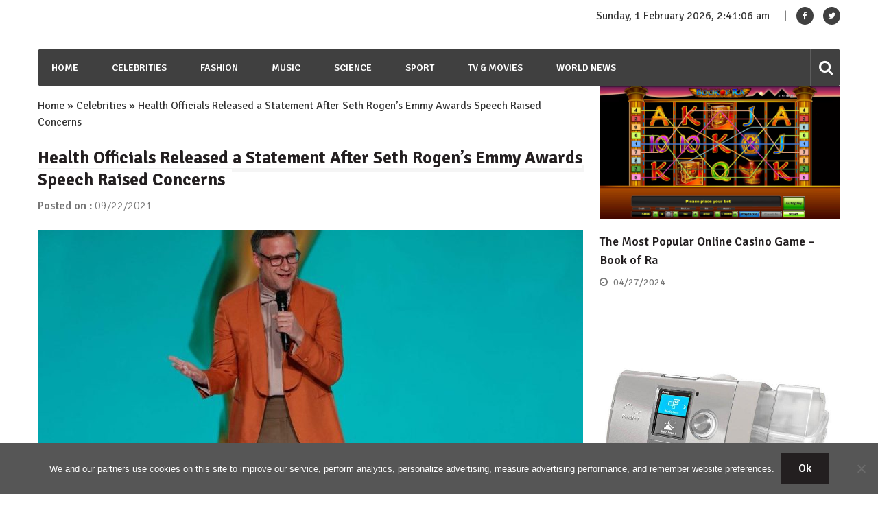

--- FILE ---
content_type: text/html; charset=utf-8
request_url: https://www.google.com/recaptcha/api2/aframe
body_size: 268
content:
<!DOCTYPE HTML><html><head><meta http-equiv="content-type" content="text/html; charset=UTF-8"></head><body><script nonce="qWCxKXg316xSSicm0CAI2w">/** Anti-fraud and anti-abuse applications only. See google.com/recaptcha */ try{var clients={'sodar':'https://pagead2.googlesyndication.com/pagead/sodar?'};window.addEventListener("message",function(a){try{if(a.source===window.parent){var b=JSON.parse(a.data);var c=clients[b['id']];if(c){var d=document.createElement('img');d.src=c+b['params']+'&rc='+(localStorage.getItem("rc::a")?sessionStorage.getItem("rc::b"):"");window.document.body.appendChild(d);sessionStorage.setItem("rc::e",parseInt(sessionStorage.getItem("rc::e")||0)+1);localStorage.setItem("rc::h",'1769913665610');}}}catch(b){}});window.parent.postMessage("_grecaptcha_ready", "*");}catch(b){}</script></body></html>